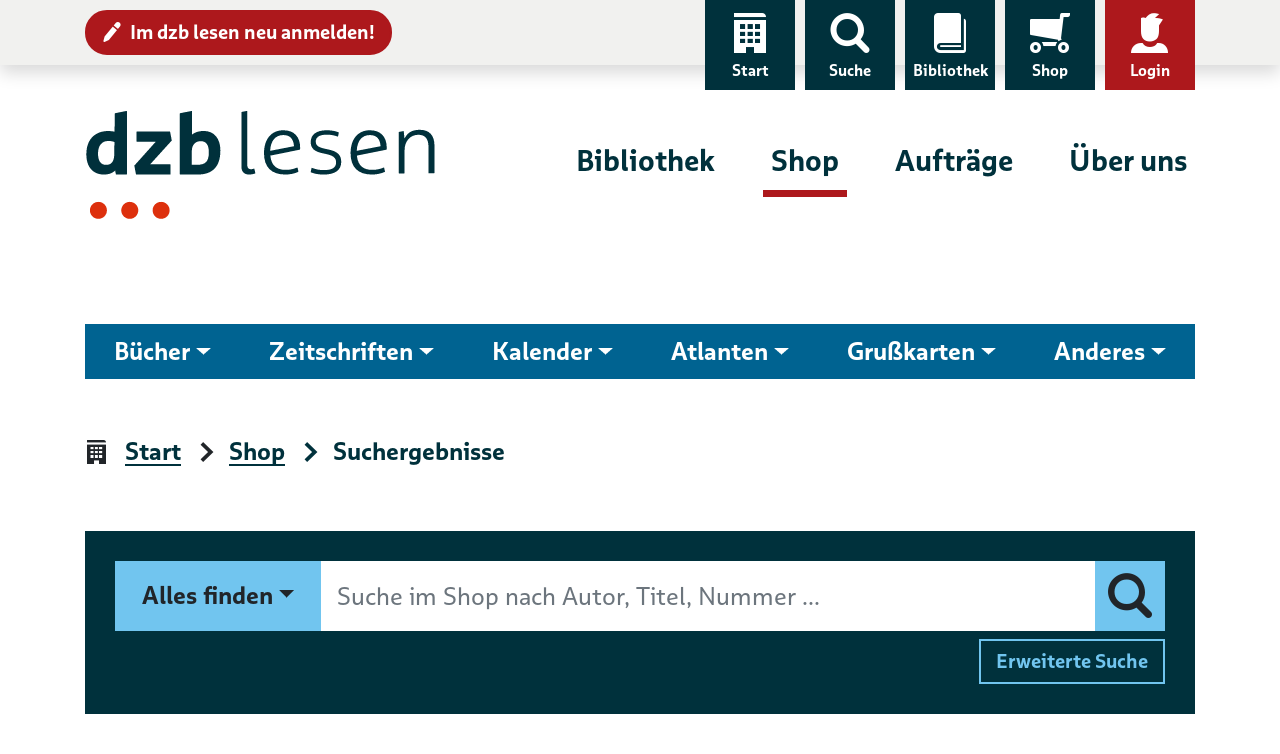

--- FILE ---
content_type: text/html; charset=UTF-8
request_url: https://www.dzblesen.de/shop/search/results/author/Isaac+Asimov/page/1
body_size: 16823
content:
<!DOCTYPE html>
<html lang="de">
<head>
	<title>Suchergebnisse – Shop – dzb lesen</title>
    <base href="https://www.dzblesen.de">
    <meta charset="utf-8">
	<meta name="viewport" content="width=device-width, initial-scale=1">

    <link rel="icon" href="/favicon.ico" sizes="32x32">
    <link rel="icon" href="https://cdn.dzblesen.de/templates/dzblesen/favicons/favicon.svg" type="image/svg+xml">
    <link rel="apple-touch-icon" href="https://cdn.dzblesen.de/templates/dzblesen/favicons/apple-touch-icon.png">
    <link rel="manifest" href="https://cdn.dzblesen.de/templates/dzblesen/favicons/site.webmanifest">

    <!--[if lt IE 9]>
	<script src="https://oss.maxcdn.com/html5shiv/3.7.2/html5shiv.min.js"></script>
	<script src="https://oss.maxcdn.com/respond/1.4.2/respond.min.js"></script>
    <![endif]-->

    <script src="https://cdn.dzblesen.de/jquery/3.7.1/jquery-3.7.1.min.js"></script>
    <script src="/templates/global/js/function.js?v=1ff1de774005f8da"></script>

    <link href="https://cdn.dzblesen.de/templates/dzblesen/css/style.min.css?v=1ff1de774005f8da" rel="stylesheet">
    <script src="https://cdn.dzblesen.de/templates/dzblesen/js/script.js"></script>
    <script src="https://cdn.dzblesen.de/bootstrap/4.3.1/js/bootstrap.bundle.min.js"></script>

    <script src="https://cdn.dzblesen.de/templates/dzblesen/js/fontawesome.min.js" crossorigin="anonymous"></script>

    <link href="https://cdn.dzblesen.de/slick/1.9.0/slick.css" rel="stylesheet">
</head>
<body id="top">
<header>
	<div id="skiplinks">
		<a href="#main-navigation" class="sr-only sr-only-focusable">Zur Navigation</a>
		<a href="#content" class="sr-only sr-only-focusable">Zum Inhalt</a>
	</div>
    <div id="top-navigation" class="container-fluid shadow">
        <div class="container">
            <nav class="navbar navbar-expand-lg" aria-label="Service-Navigation">
                <div class="collapse navbar-collapse" id="top-navigation-collapse">
                    <a href="/anmeldung" class="btn btn-sm btn-danger" style="margin-top:10px;"><i class="icon-edit pl-7" aria-hidden="true"></i>Im dzb lesen neu anmelden!</a>
                    <ul class="navbar-nav">
                        <li class="nav-item d-none d-lg-block">
                            <a class="nav-link" href="/"><i class="icon-home" aria-hidden="true"></i>Start</a>
                        </li>
                        <li class="nav-item">
                            <a class="nav-link" href="#global-search" data-toggle="modal" data-target="#global-search"><i class="icon-search" aria-hidden="true"></i>Suche</a>
                        </li>
                        <li class="nav-item">
                            <a class="nav-link" href="/bibliothek"><i class="icon-library" aria-hidden="true"></i>Bibliothek</a>
                        </li>
                        <li class="nav-item">
                            <a class="nav-link" href="/shop"><i class="icon-cart-left" aria-hidden="true"></i>Shop</a>
                        </li>
                        <li class="nav-item dropdown" style="display:none;">
                            <a class="nav-link dropdown-toggle loggedin" href="#" data-toggle="dropdown" role="button" aria-haspopup="true" aria-expanded="false"><i class="icon-account-loggedin" aria-hidden="true"></i>Konto</a>
                            <div class="dropdown-menu dropdown-menu-right">
                                <a class="dropdown-item" href="/mein-konto/ausleihen">Ausleihen</a>
                                <a class="dropdown-item" href="/mein-konto/einkaeufe">Einkäufe</a>
                                <a class="dropdown-item" href="/mein-konto/abonnements">Abonnements</a>
                                <a class="dropdown-item" href="/mein-konto/einstellungen">Einstellungen</a>
                                <a class="dropdown-item" href="/mein-konto/logout">Logout</a>
                            </div>
                        </li>
                        <li class="nav-item">
                            <a class="nav-link notloggedin" href="/mein-konto/login"><i class="icon-account" aria-hidden="true"></i>Login</a>
                        </li>
                    </ul>
                </div>
            </nav>
        </div>
    </div>

    <div id="main-navigation" class="container" tabindex="-1">
        <nav class="navbar navbar-expand-lg" aria-label="Hauptnavigation">
            <a class="navbar-brand" href="/"><img loading="lazy" src="https://cdn.dzblesen.de/templates/dzblesen/logos/dzblesen-crop.svg" alt="Logo dzb lesen - Zur Startseite" fetchpriority="high" width="350" height="109"></a>
            <div class="collapse navbar-collapse" id="main-navigation-collapse">
                <ul class="navbar-nav">
                    <li class="nav-item">
                        <a class="nav-link" href="/bibliothek">Bibliothek</a>
                    </li>
                    <li class="nav-item active">
                        <a class="nav-link" href="/shop">Shop</a>
                    </li>
                    <li class="nav-item">
                        <a class="nav-link" href="/auftraege">Aufträge</a>
                    </li>
                    <li class="nav-item">
                        <a class="nav-link" href="/ueber-uns">Über uns</a>
                    </li>
                </ul>
            </div>
        </nav>
    </div>

    <div class="navigation-toggler container-fluid">
        <div class="container">
            <button class="navbar-toggler" type="button" data-toggle="modal" data-target="#mobile-navigation" aria-label="Menü einblenden">
                <span></span>
                <span></span>
                <span></span>
                Menü            </button>
		</div>
    </div>


    <script>
        $(document).ready(function() {
            $('#global-search').on('shown.bs.modal', function() {
                $('#global-search-query').focus();
            });
            $('#mobile-navigation').on('shown.bs.modal', function() {
                $('#mobile-navigation .navbar-toggler').focus();
            }).on('hidden.bs.modal', function() {
				$('header .navbar-toggler').focus();
            });
        });

        // auto-hide global search overlay on small screens
        window.addEventListener('resize', function() {
            if (window.innerWidth < 992) {
                if (document.body.contains(document.getElementById('global-search'))
					&& document.getElementById('global-search').classList.contains('show')) {
                    $('#global-search').modal('hide');
                }
            }
        });
    </script>
</header>

<main id="content" class="flex-fill" tabindex="-1">
    <div id="portal-navigation" class="container">
    <nav aria-label="Hauptkategorien">
        <ul class="nav nav-pills">
<li class="nav-item dropdown">
<a class="dropdown-toggle" data-toggle="dropdown" href="#" aria-haspopup="true" aria-expanded="false">Bücher</a>
<ul class="dropdown-menu">
<li class="dropdown-item"><a href="/shop/buecher">Alle Bücher</a></li>
<li class="dropdown-item"><a href="/shop/buecher/braillebuecher">Braillebücher</a></li>
<li class="dropdown-item"><a href="/shop/buecher/grossdruckbuecher">Großdruckbücher</a></li>
<li class="dropdown-item"><a href="/shop/buecher/reliefbuecher">Reliefbücher</a></li>
<li class="dropdown-item"><a href="/shop/buecher/kinderbuecher">Kinderbücher</a></li>
<li class="dropdown-item"><a href="/shop/buecher/reihe-anderes-sehen">Reihe Anderes Sehen e. V.</a></li>
</ul>
</li>
<li class="nav-item dropdown">
<a class="dropdown-toggle" data-toggle="dropdown" href="#" aria-haspopup="true" aria-expanded="false">Zeitschriften</a>
<ul class="dropdown-menu">
<li class="dropdown-item"><a href="/shop/abonnements?tag=daisy">DAISY</a></li>
<li class="dropdown-item"><a href="/shop/abonnements?tag=braille-short">Kurzschrift</a></li>
<li class="dropdown-item"><a href="/shop/abonnements?tag=braille-full">Vollschrift</a></li>
<li class="dropdown-item"><a href="/shop/abonnements?tag=download">Download</a></li>
<li class="dropdown-item"><a href="/shop/abonnements?tag=radio-tv">Radio-TV Telefonansage</a></li>
</ul>
</li>
<li class="nav-item dropdown">
<a class="dropdown-toggle" data-toggle="dropdown" href="#" aria-haspopup="true" aria-expanded="false">Kalender</a>
<ul class="dropdown-menu">
<li class="dropdown-item"><a href="/shop/kalender">Alle Kalender</a></li>
<li class="dropdown-item"><a href="/shop/kalender/reliefkalender">Reliefkalender</a></li>
<li class="dropdown-item"><a href="/shop/kalender/braille-kalender">Braille-Kalender</a></li>
<li class="dropdown-item"><a href="/shop/kalender/grossdruck-kalender">Großdruck-Kalender</a></li>
</ul>
</li>
<li class="nav-item dropdown">
<a class="dropdown-toggle" data-toggle="dropdown" href="#" aria-haspopup="true" aria-expanded="false">Atlanten</a>
<ul class="dropdown-menu">
<li class="dropdown-item"><a href="/shop/atlanten">Alle Atlanten</a></li>
<li class="dropdown-item"><a href="/shop/atlanten/welt-atlas">Welt-Atlas</a></li>
<li class="dropdown-item"><a href="/shop/atlanten/europa-atlas">Europa-Atlas</a></li>
<li class="dropdown-item"><a href="/shop/atlanten/deutschland-atlas">Deutschland-Atlas</a></li>
<li class="dropdown-item"><a href="/shop/atlanten/autobahnen">Autobahnen</a></li>
</ul>
</li>
<li class="nav-item dropdown">
<a class="dropdown-toggle" data-toggle="dropdown" href="#" aria-haspopup="true" aria-expanded="false">Grußkarten</a>
<ul class="dropdown-menu">
<li class="dropdown-item"><a href="/shop/grusskarten">Alle Grußkarten</a></li>
<li class="dropdown-item"><a href="/shop/grusskarten/geburtstag">Geburtstag</a></li>
<li class="dropdown-item"><a href="/shop/grusskarten/feiertag">Feiertage</a></li>
<li class="dropdown-item"><a href="/shop/grusskarten/verschiedene-anlaesse">Verschiedene Anlässe</a></li>
</ul>
</li>
<li class="nav-item dropdown">
<a class="dropdown-toggle" data-toggle="dropdown" href="#" aria-haspopup="true" aria-expanded="false">Anderes</a>
<ul class="dropdown-menu">
<li class="dropdown-item"><a href="/shop/anderes/fanartikel">Fanartikel</a></li>
<li class="dropdown-item"><a href="/shop/anderes/gutscheine">Gutscheine</a></li>
<li class="dropdown-item"><a href="#" data-toggle="modal" data-target="#scores">Noten</a></li>
<li class="dropdown-item"><a href="/shop/anderes/schwarzdruckbuecher">Schwarzdruckbücher</a></li>
<li class="dropdown-item"><a href="/shop/anderes/spiele">Spiele</a></li>
<li class="dropdown-item"><a href="/shop/anderes/zubehoer">Zubehör</a></li>
</ul>
</li>
        </ul>
    </nav>
</div>

<div class="modal fade" id="scores" tabindex="-1" role="dialog" aria-modal="true" aria-labelledby="scores-label">
    <div class="modal-dialog" role="document">
        <div class="modal-content">
            <div class="modal-header">
                <h3 id="scores-label" class="sr-only">Noten</h3>
                <button type="button" class="btn btn-danger" data-dismiss="modal"><i class="icon-cross" aria-hidden="true"></i>schließen</button>
            </div>
            <div class="modal-body p-8">
                <p><strong>Notentitel für den Verkauf sind noch nicht über den Online-Shop verfügbar.</strong> In unserer Musikbibliothek können jedoch Braillenoten und Musikalien recherchiert und kostenfrei ausgeliehen werden. Sind Titel auch kaufbar, werden hier Preise angezeigt und es gibt die Bestelloption per E-Mail.</p>                <a href="/bibliothek/musikalien" class="btn btn-primary mt-4">Weiter zur Musikbibliothek<i class="icon-arrow-right icon-right" aria-hidden="true"></i></a>
            </div>
        </div>
    </div>
</div>
<div class="container">
    <nav aria-label="Seitenpfad">
        <ol class="breadcrumb">
<li class="breadcrumb-item"><i class="icon-home" aria-hidden="true"></i><a href="/" class="breadcrumb-link">Start</a></li>
<li class="breadcrumb-item"><i class="icon-arrow-right" aria-hidden="true"></i><a href="/shop" class="breadcrumb-link">Shop</a></li>
<li class="breadcrumb-item active" aria-current="page"><i class="icon-arrow-right" aria-hidden="true"></i>Suchergebnisse</li>
</ol>
    </nav>
</div>
<div class="container">
    
    <section class="search-bar">
    <h2 class="sr-only">Suchformular</h2>
    <form autocomplete="off" enctype="application/x-www-form-urlencoded" action="/shop/search" method="post" class="with-clear-buttons">
        <fieldset class="simple-search bg-dark m-0 p-0">
            <div class="input-group">
                <div class="input-group-prepend">
                    <button class="btn btn-secondary dropdown-toggle" type="button" data-toggle="collapse" data-target="#collapse-filter" aria-expanded="false" aria-controls="collapse-filter" title="Filter">Alles finden</button>
                    <div id="collapse-filter" class="dropdown-menu collapse bg-white m-0 p-0" aria-label="Produkttypen" style="min-width:auto;">
                        <div class="custom-control custom-checkbox mx-4 my-2">
                            <input type="checkbox" id="mediatype_group_braille_books" name="mediatype_group[]" class="custom-control-input" value="braille_books" />
                            <label class="custom-control-label text-dark" for="mediatype_group_braille_books">Braillebücher</label>
                        </div>
                        <div class="custom-control custom-checkbox mx-4 my-2">
                            <input type="checkbox" id="mediatype_group_large_print_books" name="mediatype_group[]" class="custom-control-input" value="large_print_books" />
                            <label class="custom-control-label text-dark" for="mediatype_group_large_print_books">Großdruckbücher</label>
                        </div>
                        <div class="custom-control custom-checkbox mx-4 my-2">
                            <input type="checkbox"  id="mediatype_group_atlases" name="mediatype_group[]" class="custom-control-input" value="atlases" />
                            <label class="custom-control-label text-dark" for="mediatype_group_atlases">Atlanten</label>
                        </div>
                        <div class="custom-control custom-checkbox mx-4 my-2">
                            <input type="checkbox" id="mediatype_group_greeting_cards" name="mediatype_group[]" class="custom-control-input" value="greeting_cards" />
                            <label class="custom-control-label text-dark" for="mediatype_group_greeting_cards">Grußkarten</label>
                        </div>
                        <div class="custom-control custom-checkbox mx-4 my-2">
                            <input type="checkbox" id="mediatype_group_calendars" name="mediatype_group[]" class="custom-control-input" value="calendars" />
                            <label class="custom-control-label text-dark" for="mediatype_group_calendars">Kalender</label>
                        </div>
                    </div>
                </div>
                <label for="q" class="sr-only">Suche im Shop nach Autor, Titel, Nummer ...</label>
                <input type="text" id="q" name="q" class="form-control" placeholder="Suche im Shop nach Autor, Titel, Nummer ..." value="" />
                <div class="input-group-append">
                    <button type="submit" class="btn btn-secondary"><i class="icon-search" aria-hidden="true"></i><span class="sr-only">Finden</span></button>
                </div>
            </div>
        </fieldset>
        <div class="form-group text-right mb-0">
            <a href="#extended-search" class="btn btn-outline-secondary btn-sm rounded-0 mt-2" role="button" data-toggle="collapse" aria-controls="extended-search">Erweiterte Suche</a>
        </div>
        <fieldset id="extended-search" class="bg-dark m-0 p-0 collapse">
            <div class="form-group">
                <label for="author">Autor</label>
                <input type="text" class="form-control" id="author" name="author[]" value="Isaac Asimov" />
            </div>
            <div class="form-group">
                <label for="title">Titel</label>
                <input type="text" class="form-control" id="title" name="title[]" value="" />
            </div>
            <fieldset class="bg-dark p-0 mb-0">
                <legend class="form-group m-0"><label>Editionsform</label></legend>
                <div class="form-group">
                        <div class="custom-control custom-checkbox custom-control-inline">
                        <input type="checkbox" class="custom-control-input" id="editionform_Braille" name="editionform[]" value="Braille" />
                        <label class="custom-control-label" for="editionform_Braille">Braille</label>
                    </div>
                        <div class="custom-control custom-checkbox custom-control-inline">
                        <input type="checkbox" class="custom-control-input" id="editionform_Großdruck" name="editionform[]" value="Großdruck" />
                        <label class="custom-control-label" for="editionform_Großdruck">Großdruck</label>
                    </div>
                        <div class="custom-control custom-checkbox custom-control-inline">
                        <input type="checkbox" class="custom-control-input" id="editionform_Hörmedium" name="editionform[]" value="Hörmedium" />
                        <label class="custom-control-label" for="editionform_Hörmedium">Hörmedium</label>
                    </div>
                        <div class="custom-control custom-checkbox custom-control-inline">
                        <input type="checkbox" class="custom-control-input" id="editionform_Noten" name="editionform[]" value="Noten" />
                        <label class="custom-control-label" for="editionform_Noten">Noten</label>
                    </div>
                        <div class="custom-control custom-checkbox custom-control-inline">
                        <input type="checkbox" class="custom-control-input" id="editionform_Relief" name="editionform[]" value="Relief" />
                        <label class="custom-control-label" for="editionform_Relief">Relief</label>
                    </div>
                    </div>
            </fieldset>
            <fieldset class="bg-dark p-0 mb-4">
                <legend class="form-group m-0"><label>Genre</label></legend>
                <div class="form-group mb-0">
                    <ul class="m-0 p-0">
                        <li class="custom-control custom-checkbox">
                        <input type="checkbox"
                               id="notation_A"
                               name="notation[]"
                               class="custom-control-input"
                               value="A"
                                                       >
                        <label class="custom-control-label" for="notation_A">
                            Belletristik                        </label>
                            <button type="button" class="btn btn-sm btn-secondary plus-minus ml-1" data-toggle="collapse" data-target="#collapse-notation-A" aria-expanded="false" aria-controls="collapse-notation-A"><i class="icon-plus icon-center" aria-hidden="true" style="padding-left:1.5rem;"></i><i class="icon-cross icon-center" aria-hidden="true" style="padding-left:1.5rem;"></i><span class="sr-only">Auswahlliste ausklappen</span></button>
    <ul class="pl-0 collapse" id="collapse-notation-A">
                    <li class="custom-control custom-checkbox">
                        <input type="checkbox"
                               id="notation_A-1"
                               name="notation[]"
                               class="custom-control-input"
                               value="A 1"
                                                       >
                        <label class="custom-control-label" for="notation_A-1">
                            Abenteuerliteratur, Spannungsromane                        </label>
                        <li class="custom-control custom-checkbox">
                        <input type="checkbox"
                               id="notation_A-2"
                               name="notation[]"
                               class="custom-control-input"
                               value="A 2"
                                                       >
                        <label class="custom-control-label" for="notation_A-2">
                            Aphorismen, Zitate, Sprichwörter, Witze                        </label>
                        <li class="custom-control custom-checkbox">
                        <input type="checkbox"
                               id="notation_A-3"
                               name="notation[]"
                               class="custom-control-input"
                               value="A 3"
                                                       >
                        <label class="custom-control-label" for="notation_A-3">
                            Autorenlesungen                        </label>
                        <li class="custom-control custom-checkbox">
                        <input type="checkbox"
                               id="notation_A-4"
                               name="notation[]"
                               class="custom-control-input"
                               value="A 4"
                                                       >
                        <label class="custom-control-label" for="notation_A-4">
                            Behinderung, Krankheit im Roman                        </label>
                        <li class="custom-control custom-checkbox">
                        <input type="checkbox"
                               id="notation_A-5"
                               name="notation[]"
                               class="custom-control-input"
                               value="A 5"
                                                       >
                        <label class="custom-control-label" for="notation_A-5">
                            Biografien, Erinnerungen                        </label>
                        <li class="custom-control custom-checkbox">
                        <input type="checkbox"
                               id="notation_A-6"
                               name="notation[]"
                               class="custom-control-input"
                               value="A 6"
                                                       >
                        <label class="custom-control-label" for="notation_A-6">
                            Dramatik (auch Epen)                        </label>
                        <li class="custom-control custom-checkbox">
                        <input type="checkbox"
                               id="notation_A-7"
                               name="notation[]"
                               class="custom-control-input"
                               value="A 7"
                                                       >
                        <label class="custom-control-label" for="notation_A-7">
                            Erotische Literatur                        </label>
                        <li class="custom-control custom-checkbox">
                        <input type="checkbox"
                               id="notation_A-8"
                               name="notation[]"
                               class="custom-control-input"
                               value="A 8"
                                                       >
                        <label class="custom-control-label" for="notation_A-8">
                            Erzählungen, Novellen, Kurzgeschichten                        </label>
                        <li class="custom-control custom-checkbox">
                        <input type="checkbox"
                               id="notation_A-9"
                               name="notation[]"
                               class="custom-control-input"
                               value="A 9"
                                                       >
                        <label class="custom-control-label" for="notation_A-9">
                            Fantasy, Horror                        </label>
                        <li class="custom-control custom-checkbox">
                        <input type="checkbox"
                               id="notation_A-A"
                               name="notation[]"
                               class="custom-control-input"
                               value="A A"
                                                       >
                        <label class="custom-control-label" for="notation_A-A">
                            Fremdsprachige Literatur                        </label>
                        <li class="custom-control custom-checkbox">
                        <input type="checkbox"
                               id="notation_A-B"
                               name="notation[]"
                               class="custom-control-input"
                               value="A B"
                                                       >
                        <label class="custom-control-label" for="notation_A-B">
                            Gegenwartsliteratur (ab 1945)                        </label>
                        <li class="custom-control custom-checkbox">
                        <input type="checkbox"
                               id="notation_A-C"
                               name="notation[]"
                               class="custom-control-input"
                               value="A C"
                                                       >
                        <label class="custom-control-label" for="notation_A-C">
                            Gesellschaft, Politik, Wirtschaft, Soziales                        </label>
                        <li class="custom-control custom-checkbox">
                        <input type="checkbox"
                               id="notation_A-D"
                               name="notation[]"
                               class="custom-control-input"
                               value="A D"
                                                       >
                        <label class="custom-control-label" for="notation_A-D">
                            Historische Romane                        </label>
                        <li class="custom-control custom-checkbox">
                        <input type="checkbox"
                               id="notation_A-E"
                               name="notation[]"
                               class="custom-control-input"
                               value="A E"
                                                       >
                        <label class="custom-control-label" for="notation_A-E">
                            Hörspiele, Tondokumente                        </label>
                        <li class="custom-control custom-checkbox">
                        <input type="checkbox"
                               id="notation_A-F"
                               name="notation[]"
                               class="custom-control-input"
                               value="A F"
                                                       >
                        <label class="custom-control-label" for="notation_A-F">
                            Humor, Satire, Anekdoten                        </label>
                        <li class="custom-control custom-checkbox">
                        <input type="checkbox"
                               id="notation_A-G"
                               name="notation[]"
                               class="custom-control-input"
                               value="A G"
                                                       >
                        <label class="custom-control-label" for="notation_A-G">
                            Klassiker der Weltliteratur                        </label>
                        <li class="custom-control custom-checkbox">
                        <input type="checkbox"
                               id="notation_A-H"
                               name="notation[]"
                               class="custom-control-input"
                               value="A H"
                                                       >
                        <label class="custom-control-label" for="notation_A-H">
                            Kriegs- und Widerstandsromane                        </label>
                        <li class="custom-control custom-checkbox">
                        <input type="checkbox"
                               id="notation_A-I"
                               name="notation[]"
                               class="custom-control-input"
                               value="A I"
                                                       >
                        <label class="custom-control-label" for="notation_A-I">
                            Kriminal- und Agentenromane, Thriller                        </label>
                        <li class="custom-control custom-checkbox">
                        <input type="checkbox"
                               id="notation_A-J"
                               name="notation[]"
                               class="custom-control-input"
                               value="A J"
                                                       >
                        <label class="custom-control-label" for="notation_A-J">
                            Lyrik                        </label>
                        <li class="custom-control custom-checkbox">
                        <input type="checkbox"
                               id="notation_A-K"
                               name="notation[]"
                               class="custom-control-input"
                               value="A K"
                                                       >
                        <label class="custom-control-label" for="notation_A-K">
                            Märchen, Fabeln, Sagen                        </label>
                        <li class="custom-control custom-checkbox">
                        <input type="checkbox"
                               id="notation_A-L"
                               name="notation[]"
                               class="custom-control-input"
                               value="A L"
                                                       >
                        <label class="custom-control-label" for="notation_A-L">
                            Mundartliteratur                        </label>
                        <li class="custom-control custom-checkbox">
                        <input type="checkbox"
                               id="notation_A-M"
                               name="notation[]"
                               class="custom-control-input"
                               value="A M"
                                                       >
                        <label class="custom-control-label" for="notation_A-M">
                            Philosophische Romane                         </label>
                        <li class="custom-control custom-checkbox">
                        <input type="checkbox"
                               id="notation_A-N"
                               name="notation[]"
                               class="custom-control-input"
                               value="A N"
                                                       >
                        <label class="custom-control-label" for="notation_A-N">
                            Reiseerlebnisse, Land und Leute                        </label>
                        <li class="custom-control custom-checkbox">
                        <input type="checkbox"
                               id="notation_A-O"
                               name="notation[]"
                               class="custom-control-input"
                               value="A O"
                                                       >
                        <label class="custom-control-label" for="notation_A-O">
                            Religiöse Romane                        </label>
                        <li class="custom-control custom-checkbox">
                        <input type="checkbox"
                               id="notation_A-P"
                               name="notation[]"
                               class="custom-control-input"
                               value="A P"
                                                       >
                        <label class="custom-control-label" for="notation_A-P">
                            Reportagen, Feuilletons, Essays                         </label>
                        <li class="custom-control custom-checkbox">
                        <input type="checkbox"
                               id="notation_A-Q"
                               name="notation[]"
                               class="custom-control-input"
                               value="A Q"
                                                       >
                        <label class="custom-control-label" for="notation_A-Q">
                            Sammlungen (Anthologien)                        </label>
                        <li class="custom-control custom-checkbox">
                        <input type="checkbox"
                               id="notation_A-R"
                               name="notation[]"
                               class="custom-control-input"
                               value="A R"
                                                       >
                        <label class="custom-control-label" for="notation_A-R">
                            Science-Fiction, utopische Literatur                        </label>
                        <li class="custom-control custom-checkbox">
                        <input type="checkbox"
                               id="notation_A-S"
                               name="notation[]"
                               class="custom-control-input"
                               value="A S"
                                                       >
                        <label class="custom-control-label" for="notation_A-S">
                            Tier- und Naturgeschichten                        </label>
                        <li class="custom-control custom-checkbox">
                        <input type="checkbox"
                               id="notation_A-T"
                               name="notation[]"
                               class="custom-control-input"
                               value="A T"
                                                       >
                        <label class="custom-control-label" for="notation_A-T">
                            Unterhaltungsromane                         </label>
                        <li class="custom-control custom-checkbox">
                        <input type="checkbox"
                               id="notation_A-U"
                               name="notation[]"
                               class="custom-control-input"
                               value="A U"
                                                       >
                        <label class="custom-control-label" for="notation_A-U">
                            Weihnachtsliteratur                        </label>
                        <li class="custom-control custom-checkbox">
                        <input type="checkbox"
                               id="notation_A-Z"
                               name="notation[]"
                               class="custom-control-input"
                               value="A Z"
                                                       >
                        <label class="custom-control-label" for="notation_A-Z">
                            Werke in leichter/einfacher Sprache (Belletristik)                        </label>
    </li>
</ul>
</li>
                    <li class="custom-control custom-checkbox">
                        <input type="checkbox"
                               id="notation_B"
                               name="notation[]"
                               class="custom-control-input"
                               value="B"
                                                       >
                        <label class="custom-control-label" for="notation_B">
                            Kinder- und Jugendliteratur                        </label>
                            <button type="button" class="btn btn-sm btn-secondary plus-minus ml-1" data-toggle="collapse" data-target="#collapse-notation-B" aria-expanded="false" aria-controls="collapse-notation-B"><i class="icon-plus icon-center" aria-hidden="true" style="padding-left:1.5rem;"></i><i class="icon-cross icon-center" aria-hidden="true" style="padding-left:1.5rem;"></i><span class="sr-only">Auswahlliste ausklappen</span></button>
    <ul class="pl-0 collapse" id="collapse-notation-B">
                    <li class="custom-control custom-checkbox">
                        <input type="checkbox"
                               id="notation_B-A"
                               name="notation[]"
                               class="custom-control-input"
                               value="B A"
                                                       >
                        <label class="custom-control-label" for="notation_B-A">
                            Literatur für Leser bis 6 Jahre                        </label>
                        <li class="custom-control custom-checkbox">
                        <input type="checkbox"
                               id="notation_B-B"
                               name="notation[]"
                               class="custom-control-input"
                               value="B B"
                                                       >
                        <label class="custom-control-label" for="notation_B-B">
                            Literatur für Leser ab 7 Jahre                        </label>
                        <li class="custom-control custom-checkbox">
                        <input type="checkbox"
                               id="notation_B-C"
                               name="notation[]"
                               class="custom-control-input"
                               value="B C"
                                                       >
                        <label class="custom-control-label" for="notation_B-C">
                            Literatur für Leser ab 9 Jahre                        </label>
                        <li class="custom-control custom-checkbox">
                        <input type="checkbox"
                               id="notation_B-D"
                               name="notation[]"
                               class="custom-control-input"
                               value="B D"
                                                       >
                        <label class="custom-control-label" for="notation_B-D">
                            Literatur für Leser ab 12 Jahre                        </label>
                        <li class="custom-control custom-checkbox">
                        <input type="checkbox"
                               id="notation_B-E"
                               name="notation[]"
                               class="custom-control-input"
                               value="B E"
                                                       >
                        <label class="custom-control-label" for="notation_B-E">
                            Literatur für Leser ab 15 Jahre                        </label>
                        <li class="custom-control custom-checkbox">
                        <input type="checkbox"
                               id="notation_B-Z"
                               name="notation[]"
                               class="custom-control-input"
                               value="B Z"
                                                       >
                        <label class="custom-control-label" for="notation_B-Z">
                            Werke in leichter/einfacher Sprache (Kinder- und Jugendliteratur)                        </label>
    </li>
</ul>
</li>
                    <li class="custom-control custom-checkbox">
                        <input type="checkbox"
                               id="notation_C"
                               name="notation[]"
                               class="custom-control-input"
                               value="C"
                                                       >
                        <label class="custom-control-label" for="notation_C">
                            Sachliteratur                         </label>
                            <button type="button" class="btn btn-sm btn-secondary plus-minus ml-1" data-toggle="collapse" data-target="#collapse-notation-C" aria-expanded="false" aria-controls="collapse-notation-C"><i class="icon-plus icon-center" aria-hidden="true" style="padding-left:1.5rem;"></i><i class="icon-cross icon-center" aria-hidden="true" style="padding-left:1.5rem;"></i><span class="sr-only">Auswahlliste ausklappen</span></button>
    <ul class="pl-0 collapse" id="collapse-notation-C">
                    <li class="custom-control custom-checkbox">
                        <input type="checkbox"
                               id="notation_C-A"
                               name="notation[]"
                               class="custom-control-input"
                               value="C A"
                                                       >
                        <label class="custom-control-label" for="notation_C-A">
                            Allgemeines, Nachschlagewerke                         </label>
                        <li class="custom-control custom-checkbox">
                        <input type="checkbox"
                               id="notation_C-B"
                               name="notation[]"
                               class="custom-control-input"
                               value="C B"
                                                       >
                        <label class="custom-control-label" for="notation_C-B">
                            Bildung, Erziehung                         </label>
                        <li class="custom-control custom-checkbox">
                        <input type="checkbox"
                               id="notation_C-C"
                               name="notation[]"
                               class="custom-control-input"
                               value="C C"
                                                       >
                        <label class="custom-control-label" for="notation_C-C">
                            Biografien, Autobiografien                        </label>
                        <li class="custom-control custom-checkbox">
                        <input type="checkbox"
                               id="notation_C-D"
                               name="notation[]"
                               class="custom-control-input"
                               value="C D"
                                                       >
                        <label class="custom-control-label" for="notation_C-D">
                            Blindheit/Sehbehinderung/andere Behinderungen                        </label>
                        <li class="custom-control custom-checkbox">
                        <input type="checkbox"
                               id="notation_C-E"
                               name="notation[]"
                               class="custom-control-input"
                               value="C E"
                                                       >
                        <label class="custom-control-label" for="notation_C-E">
                            Computer, PC-Technik, Informatik                        </label>
                        <li class="custom-control custom-checkbox">
                        <input type="checkbox"
                               id="notation_C-F"
                               name="notation[]"
                               class="custom-control-input"
                               value="C F"
                                                       >
                        <label class="custom-control-label" for="notation_C-F">
                            Geografie, Völkerkunde, Reiseführer                        </label>
                        <li class="custom-control custom-checkbox">
                        <input type="checkbox"
                               id="notation_C-G"
                               name="notation[]"
                               class="custom-control-input"
                               value="C G"
                                                       >
                        <label class="custom-control-label" for="notation_C-G">
                            Geschichte, Zeitgeschichte, Politik                        </label>
                        <li class="custom-control custom-checkbox">
                        <input type="checkbox"
                               id="notation_C-H"
                               name="notation[]"
                               class="custom-control-input"
                               value="C H"
                                                       >
                        <label class="custom-control-label" for="notation_C-H">
                            Hobby, Freizeit                         </label>
                        <li class="custom-control custom-checkbox">
                        <input type="checkbox"
                               id="notation_C-I"
                               name="notation[]"
                               class="custom-control-input"
                               value="C I"
                                                       >
                        <label class="custom-control-label" for="notation_C-I">
                            Kochen, Ernährung, Haushalt                        </label>
                        <li class="custom-control custom-checkbox">
                        <input type="checkbox"
                               id="notation_C-J"
                               name="notation[]"
                               class="custom-control-input"
                               value="C J"
                                                       >
                        <label class="custom-control-label" for="notation_C-J">
                            Kunst, Kultur                        </label>
                        <li class="custom-control custom-checkbox">
                        <input type="checkbox"
                               id="notation_C-K"
                               name="notation[]"
                               class="custom-control-input"
                               value="C K"
                                                       >
                        <label class="custom-control-label" for="notation_C-K">
                            Literaturwissenschaft                         </label>
                        <li class="custom-control custom-checkbox">
                        <input type="checkbox"
                               id="notation_C-L"
                               name="notation[]"
                               class="custom-control-input"
                               value="C L"
                                                       >
                        <label class="custom-control-label" for="notation_C-L">
                            Mathematik, Naturwissenschaften                        </label>
                        <li class="custom-control custom-checkbox">
                        <input type="checkbox"
                               id="notation_C-M"
                               name="notation[]"
                               class="custom-control-input"
                               value="C M"
                                                       >
                        <label class="custom-control-label" for="notation_C-M">
                            Medizin, Gesundheit                        </label>
                        <li class="custom-control custom-checkbox">
                        <input type="checkbox"
                               id="notation_C-N"
                               name="notation[]"
                               class="custom-control-input"
                               value="C N"
                                                       >
                        <label class="custom-control-label" for="notation_C-N">
                            Musik                        </label>
                        <li class="custom-control custom-checkbox">
                        <input type="checkbox"
                               id="notation_C-O"
                               name="notation[]"
                               class="custom-control-input"
                               value="C O"
                                                       >
                        <label class="custom-control-label" for="notation_C-O">
                            Natur, Garten                         </label>
                        <li class="custom-control custom-checkbox">
                        <input type="checkbox"
                               id="notation_C-P"
                               name="notation[]"
                               class="custom-control-input"
                               value="C P"
                                                       >
                        <label class="custom-control-label" for="notation_C-P">
                            Philosophie, Soziologie                        </label>
                        <li class="custom-control custom-checkbox">
                        <input type="checkbox"
                               id="notation_C-Q"
                               name="notation[]"
                               class="custom-control-input"
                               value="C Q"
                                                       >
                        <label class="custom-control-label" for="notation_C-Q">
                            Psychologie, Lebensratgeber, Arbeitswissenschaft                        </label>
                        <li class="custom-control custom-checkbox">
                        <input type="checkbox"
                               id="notation_C-R"
                               name="notation[]"
                               class="custom-control-input"
                               value="C R"
                                                       >
                        <label class="custom-control-label" for="notation_C-R">
                            Religion, Esoterik                         </label>
                        <li class="custom-control custom-checkbox">
                        <input type="checkbox"
                               id="notation_C-S"
                               name="notation[]"
                               class="custom-control-input"
                               value="C S"
                                                       >
                        <label class="custom-control-label" for="notation_C-S">
                            Sport, Spiel                        </label>
                        <li class="custom-control custom-checkbox">
                        <input type="checkbox"
                               id="notation_C-T"
                               name="notation[]"
                               class="custom-control-input"
                               value="C T"
                                                       >
                        <label class="custom-control-label" for="notation_C-T">
                            Sprachwissenschaft, Wörterbücher                        </label>
                        <li class="custom-control custom-checkbox">
                        <input type="checkbox"
                               id="notation_C-U"
                               name="notation[]"
                               class="custom-control-input"
                               value="C U"
                                                       >
                        <label class="custom-control-label" for="notation_C-U">
                            Staat, Recht, Militär                         </label>
                        <li class="custom-control custom-checkbox">
                        <input type="checkbox"
                               id="notation_C-V"
                               name="notation[]"
                               class="custom-control-input"
                               value="C V"
                                                       >
                        <label class="custom-control-label" for="notation_C-V">
                            Technik, Verkehr                          </label>
                        <li class="custom-control custom-checkbox">
                        <input type="checkbox"
                               id="notation_C-W"
                               name="notation[]"
                               class="custom-control-input"
                               value="C W"
                                                       >
                        <label class="custom-control-label" for="notation_C-W">
                            Tiere                        </label>
                        <li class="custom-control custom-checkbox">
                        <input type="checkbox"
                               id="notation_C-X"
                               name="notation[]"
                               class="custom-control-input"
                               value="C X"
                                                       >
                        <label class="custom-control-label" for="notation_C-X">
                            Wirtschaft                         </label>
                        <li class="custom-control custom-checkbox">
                        <input type="checkbox"
                               id="notation_C-Y"
                               name="notation[]"
                               class="custom-control-input"
                               value="C Y"
                                                       >
                        <label class="custom-control-label" for="notation_C-Y">
                            Fremdsprachige Sachliteratur                        </label>
                        <li class="custom-control custom-checkbox">
                        <input type="checkbox"
                               id="notation_C-Z"
                               name="notation[]"
                               class="custom-control-input"
                               value="C Z"
                                                       >
                        <label class="custom-control-label" for="notation_C-Z">
                            Werke in leichter/einfacher Sprache (Sachliteratur)                        </label>
    </li>
</ul>
                        </li>
                    </ul>
                </div>
            </fieldset>

            <fieldset class="bg-dark m-0 p-0">
                <legend class="form-group m-0"><label>Verfügbar seit</label></legend>
                <div class="form-group">
                        <div class="custom-control custom-radio custom-control-inline">
                        <input type="radio" class="custom-control-input" id="release_date_1M" name="release_date[]" value="1M" />
                        <label for="release_date_1M" class="custom-control-label">1 Monat</label>
                    </div>
                        <div class="custom-control custom-radio custom-control-inline">
                        <input type="radio" class="custom-control-input" id="release_date_6M" name="release_date[]" value="6M" />
                        <label for="release_date_6M" class="custom-control-label">6 Monate</label>
                    </div>
                        <div class="custom-control custom-radio custom-control-inline">
                        <input type="radio" class="custom-control-input" id="release_date_12M" name="release_date[]" value="12M" />
                        <label for="release_date_12M" class="custom-control-label">12 Monate</label>
                    </div>
                        <div class="custom-control custom-radio custom-control-inline">
                        <input type="radio" class="custom-control-input" id="release_date_1Y" name="release_date[]" value="1Y" />
                        <label for="release_date_1Y" class="custom-control-label">über 1 Jahr</label>
                    </div>
                    </div>
            </fieldset>
            <fieldset class="bg-dark m-0 p-0">
                <legend class="form-group m-0"><label>Medienauswahl</label></legend>
                <div class="form-group">
<!--                    <div class="custom-control custom-radio custom-control-inline">-->
<!--                        <input type="radio" class="custom-control-input" id="favored_only_all" name="favored_only[]" value="all"--><!-- />-->
<!--                        <label class="custom-control-label" for="favored_only_all">--><!--</label>-->
<!--                    </div>-->
<!--                    <div class="custom-control custom-radio custom-control-inline">-->
<!--                        <input type="radio" class="custom-control-input" id="favored_only_no" name="favored_only[]" value="0"--><!-- />-->
<!--                        <label class="custom-control-label" for="favored_only_no">--><!--</label>-->
<!--                    </div>-->
					<div class="custom-control custom-checkbox custom-control-inline">
						<input type="checkbox" class="custom-control-input" id="availability_freely_available" name="favored_only[]" value="1" />
						<label class="custom-control-label" for="availability_freely_available">nur frei verkäufliche Artikel</label>
					</div>
				</div>
            </fieldset>
            <fieldset class="bg-dark m-0 p-0">
                <legend class="form-group m-0"><label>Verfügbarkeit</label></legend>
                <div class="form-group">
                    <div class="custom-control custom-checkbox custom-control-inline">
                        <input type="checkbox" class="custom-control-input" id="availability_in_stock" name="in_stock[]" value="1" />
                        <label class="custom-control-label" for="availability_in_stock">nur Artikel auf Lager</label>
                    </div>
<!--                    <div class="custom-control custom-checkbox custom-control-inline">-->
<!--                        <input type="checkbox" class="custom-control-input" id="availability_freely_available" name="favored_only[]" value="1"--><!-- />-->
<!--                        <label class="custom-control-label" for="availability_freely_available">--><!--</label>-->
<!--                    </div>-->
                </div>
            </fieldset>
            <fieldset class="bg-dark m-0 p-0">
                <legend class="form-group m-0"><label>Preis</label></legend>
                <div class="form-group">
                        <div class="custom-control custom-radio custom-control-inline">
                        <input type="radio" class="custom-control-input" id="price_<= 20" name="price[]" value="<= 20" />
                        <label for="price_<= 20" class="custom-control-label">bis 20 €</label>
                    </div>
                        <div class="custom-control custom-radio custom-control-inline">
                        <input type="radio" class="custom-control-input" id="price_<= 50" name="price[]" value="<= 50" />
                        <label for="price_<= 50" class="custom-control-label">bis 50 €</label>
                    </div>
                        <div class="custom-control custom-radio custom-control-inline">
                        <input type="radio" class="custom-control-input" id="price_<= 100" name="price[]" value="<= 100" />
                        <label for="price_<= 100" class="custom-control-label">bis 100 €</label>
                    </div>
                        <div class="custom-control custom-radio custom-control-inline">
                        <input type="radio" class="custom-control-input" id="price_> 100" name="price[]" value="> 100" />
                        <label for="price_> 100" class="custom-control-label">über 100 €</label>
                    </div>
                    </div>
            </fieldset>
            <button type="submit" id="search_submit" name="search_submit" class="btn btn-secondary rounded-0">Suche starten</button>
            <button type="reset" id="search_reset" name="search_reset" class="btn btn-outline-secondary rounded-0 border-secondary">Felder leeren</button>
        </fieldset>

    </form>
</section>

<script>
    
    window.addEventListener('resize', function() {
        if (window.innerWidth < 992) {
            $('input#q').attr('placeholder', 'Suchbegriff');
            $('input#q').siblings('label').first().text('Suchbegriff');
        } else {
            $('input#q').attr('placeholder', 'Suche im Shop nach Autor, Titel, Nummer ...');
            $('input#q').siblings('label').first().text('Suche im Shop nach Autor, Titel, Nummer ...');
        }
    });

    if (window.innerWidth < 992) {
        $('input#q').attr('placeholder', 'Suchbegriff');
        $('input#q').siblings('label').first().text('Suchbegriff');
    } else {
        $('input#q').attr('placeholder', 'Suche im Shop nach Autor, Titel, Nummer ...');
        $('input#q').siblings('label').first().text('Suche im Shop nach Autor, Titel, Nummer ...');
    }
</script>


    <div class="row" style="margin-top:30px;">
        <div class="col-lg-4 filter">
            <h2 class="h4">Trefferliste filtern</h2>

            <hr class="m-0">
            <form autocomplete="off" action="/shop/search" method="post">

                    <fieldset id="filter_mediatype_group" class="filter-item">
                    <legend class="filter-header">
                        <button type="button" class="btn btn-link btn-block" data-toggle="collapse" data-target="#collapse-mediatype_group" aria-expanded="false" aria-controls="collapse-filter-mediatype_group">Medienart</button>
                    </legend>
                    <div class="collapse" id="collapse-mediatype_group">

        
                        <ul class="pl-0 mb-8">
                                                            <li class="custom-control custom-checkbox">
                                <input type="checkbox"
                                       id="filter_mediatype_group_books"
                                       name="mediatype_group[]"
                                       class="custom-control-input"
                                       value="books"
                                                                    >
                                <label class="custom-control-label" for="filter_mediatype_group_books">
                                    Bücher (3)                                </label>
                                                                    <li class="custom-control custom-checkbox">
                                <input type="checkbox"
                                       id="filter_mediatype_group_braille_books"
                                       name="mediatype_group[]"
                                       class="custom-control-input"
                                       value="braille_books"
                                                                    >
                                <label class="custom-control-label" for="filter_mediatype_group_braille_books">
                                    Braillebücher (3)                                </label>
                                                </li>
                        </ul>

        
        
                    </div>
                </fieldset>
                    <fieldset id="filter_braille_font" class="filter-item">
                    <legend class="filter-header">
                        <button type="button" class="btn btn-link btn-block" data-toggle="collapse" data-target="#collapse-braille_font" aria-expanded="false" aria-controls="collapse-filter-braille_font">Braille-Schrift</button>
                    </legend>
                    <div class="collapse" id="collapse-braille_font">

        
                        <ul class="pl-0 mb-8">
                                                            <li class="custom-control custom-checkbox">
                                <input type="checkbox"
                                       id="filter_braille_font_einzeilig"
                                       name="braille_font[]"
                                       class="custom-control-input"
                                       value="einzeilig"
                                                                    >
                                <label class="custom-control-label" for="filter_braille_font_einzeilig">
                                    einzeilig (3)                                </label>
                                                                    <li class="custom-control custom-checkbox">
                                <input type="checkbox"
                                       id="filter_braille_font_Kurzschrift"
                                       name="braille_font[]"
                                       class="custom-control-input"
                                       value="Kurzschrift"
                                                                    >
                                <label class="custom-control-label" for="filter_braille_font_Kurzschrift">
                                    Kurzschrift (3)                                </label>
                                                </li>
                        </ul>

        
        
                    </div>
                </fieldset>
                    <fieldset id="filter_upper_lower_case" class="filter-item">
                    <legend class="filter-header">
                        <button type="button" class="btn btn-link btn-block" data-toggle="collapse" data-target="#collapse-upper_lower_case" aria-expanded="false" aria-controls="collapse-filter-upper_lower_case">Großschreibe-Zeichen</button>
                    </legend>
                    <div class="collapse" id="collapse-upper_lower_case">

        
                        <ul class="pl-0 mb-8">
                                                            <li class="custom-control custom-checkbox">
                                <input type="checkbox"
                                       id="filter_upper_lower_case_ohne"
                                       name="upper_lower_case[]"
                                       class="custom-control-input"
                                       value="ohne"
                                                                    >
                                <label class="custom-control-label" for="filter_upper_lower_case_ohne">
                                    ohne (3)                                </label>
                                                </li>
                        </ul>

        
        
                    </div>
                </fieldset>
                    <fieldset id="filter_notation" class="filter-item">
                    <legend class="filter-header">
                        <button type="button" class="btn btn-link btn-block" data-toggle="collapse" data-target="#collapse-notation" aria-expanded="false" aria-controls="collapse-filter-notation">Genre</button>
                    </legend>
                    <div class="collapse" id="collapse-notation">

        
                        <ul class="pl-0 mb-8">
                                                            <li class="custom-control custom-checkbox">
                                <input type="checkbox"
                                       id="filter_notation_A"
                                       name="notation[]"
                                       class="custom-control-input"
                                       value="A"
                                                                    >
                                <label class="custom-control-label" for="filter_notation_A">
                                    Belletristik (3)                                </label>
                                                                        <button type="button" class="btn btn-sm btn-outline-primary plus-minus" data-toggle="collapse" data-target="#filter-collapse-notation-A" aria-expanded="false" aria-controls="filter-collapse-notation-A"><i class="icon-plus icon-center" aria-hidden="true" style="padding-left:1.5rem;"></i><i class="icon-cross icon-center" aria-hidden="true" style="padding-left:1.5rem;"></i><span class="sr-only">Auswahlliste ausklappen</span></button>
                                            <ul id="filter-collapse-notation-A" class="pl-0 collapse">
                            <li class="custom-control custom-checkbox">
                                <input type="checkbox"
                                       id="filter_notation_A-R"
                                       name="notation[]"
                                       class="custom-control-input"
                                       value="A R"
                                                                    >
                                <label class="custom-control-label" for="filter_notation_A-R">
                                    Science-Fiction, utopische Literatur (3)                                </label>
                                            </li>
</ul>
                            </li>
                        </ul>

        
        
                    </div>
                </fieldset>
                    <fieldset id="filter_release_date" class="filter-item">
                    <legend class="filter-header">
                        <button type="button" class="btn btn-link btn-block" data-toggle="collapse" data-target="#collapse-release_date" aria-expanded="false" aria-controls="collapse-filter-release_date">Verfügbar seit</button>
                    </legend>
                    <div class="collapse" id="collapse-release_date">

        
                        <ul class="pl-0 mb-8">
                                            <li class="custom-control custom-radio">
                                    <input type="radio"
                                           id="filter_release_date_1M"
                                           name="release_date[]"
                                           class="custom-control-input"
                                           value="1M"
                                                                            >
                                    <label class="custom-control-label" for="filter_release_date_1M">
                                        1 Monat                                    </label>
                                </li>
                                            <li class="custom-control custom-radio">
                                    <input type="radio"
                                           id="filter_release_date_6M"
                                           name="release_date[]"
                                           class="custom-control-input"
                                           value="6M"
                                                                            >
                                    <label class="custom-control-label" for="filter_release_date_6M">
                                        6 Monate                                    </label>
                                </li>
                                            <li class="custom-control custom-radio">
                                    <input type="radio"
                                           id="filter_release_date_12M"
                                           name="release_date[]"
                                           class="custom-control-input"
                                           value="12M"
                                                                            >
                                    <label class="custom-control-label" for="filter_release_date_12M">
                                        12 Monate                                    </label>
                                </li>
                                            <li class="custom-control custom-radio">
                                    <input type="radio"
                                           id="filter_release_date_1Y"
                                           name="release_date[]"
                                           class="custom-control-input"
                                           value="1Y"
                                                                            >
                                    <label class="custom-control-label" for="filter_release_date_1Y">
                                        über 1 Jahr                                    </label>
                                </li>
                                    </ul>

        
        
                    </div>
                </fieldset>
                    <fieldset id="filter_favored_only" class="filter-item">
                    <legend class="filter-header">
                        <button type="button" class="btn btn-link btn-block" data-toggle="collapse" data-target="#collapse-favored_only" aria-expanded="false" aria-controls="collapse-filter-favored_only">Medienauswahl</button>
                    </legend>
                    <div class="collapse" id="collapse-favored_only">

        
                        <ul class="pl-0 mb-8">
                                                            <li class="custom-control custom-checkbox">
                                <input type="checkbox"
                                       id="filter_favored_only_1"
                                       name="favored_only[]"
                                       class="custom-control-input"
                                       value="1"
                                                                    >
                                <label class="custom-control-label" for="filter_favored_only_1">
                                    nur frei verkäufliche Artikel                                </label>
                                                </li>
                        </ul>

        
        
                    </div>
                </fieldset>
                    <fieldset id="filter_in_stock" class="filter-item">
                    <legend class="filter-header">
                        <button type="button" class="btn btn-link btn-block" data-toggle="collapse" data-target="#collapse-in_stock" aria-expanded="false" aria-controls="collapse-filter-in_stock">Verfügbarkeit</button>
                    </legend>
                    <div class="collapse" id="collapse-in_stock">

        
                        <ul class="pl-0 mb-8">
                                                            <li class="custom-control custom-checkbox">
                                <input type="checkbox"
                                       id="filter_in_stock_1"
                                       name="in_stock[]"
                                       class="custom-control-input"
                                       value="1"
                                                                    >
                                <label class="custom-control-label" for="filter_in_stock_1">
                                    nur Artikel auf Lager                                </label>
                                                </li>
                        </ul>

        
        
                    </div>
                </fieldset>
                    <fieldset id="filter_price" class="filter-item">
                    <legend class="filter-header">
                        <button type="button" class="btn btn-link btn-block" data-toggle="collapse" data-target="#collapse-price" aria-expanded="false" aria-controls="collapse-filter-price">Preis</button>
                    </legend>
                    <div class="collapse" id="collapse-price">

        
                        <ul class="pl-0 mb-8">
                                            <li class="custom-control custom-radio">
                                    <input type="radio"
                                           id="filter_price_<= 20"
                                           name="price[]"
                                           class="custom-control-input"
                                           value="<= 20"
                                                                            >
                                    <label class="custom-control-label" for="filter_price_<= 20">
                                        bis 20 €                                    </label>
                                </li>
                                            <li class="custom-control custom-radio">
                                    <input type="radio"
                                           id="filter_price_<= 50"
                                           name="price[]"
                                           class="custom-control-input"
                                           value="<= 50"
                                                                            >
                                    <label class="custom-control-label" for="filter_price_<= 50">
                                        bis 50 €                                    </label>
                                </li>
                                            <li class="custom-control custom-radio">
                                    <input type="radio"
                                           id="filter_price_<= 100"
                                           name="price[]"
                                           class="custom-control-input"
                                           value="<= 100"
                                                                            >
                                    <label class="custom-control-label" for="filter_price_<= 100">
                                        bis 100 €                                    </label>
                                </li>
                                            <li class="custom-control custom-radio">
                                    <input type="radio"
                                           id="filter_price_> 100"
                                           name="price[]"
                                           class="custom-control-input"
                                           value="> 100"
                                                                            >
                                    <label class="custom-control-label" for="filter_price_> 100">
                                        über 100 €                                    </label>
                                </li>
                                    </ul>

        
        
                    </div>
                </fieldset>
    
                <div class="filter-buttons">
                    <input type="hidden" id="author" name="author[]" value="Isaac Asimov" />
                        <button type="submit" class="btn btn-primary"><i class="icon-filter-activate" aria-hidden="true"></i>Filter anwenden</button>
	                    <a href="/shop/search/results/author/Isaac+Asimov/page/1" class="btn btn-primary ml-0 ml-md-4 ml-lg-0 mt-6 mt-md-0 mt-lg-6"><i class="icon-filter-reset" aria-hidden="true"></i><span class="sr-only">alle </span>Filter zurücksetzen</a>
                </div>

            </form>
        </div>
        <div class="col-lg-8 product-list">
            <a href="#" id="search-results-heading" class="sr-only"></a>
            <div class="row">
                <h2 class="col lg-6 mt-10 mt-lg-0">Suchergebnisse</h2>
                <div class="col-lg-6 text-lg-right mb-6 mb-lg-0">
                    <div class="dropdown">
                        <button type="button" class="btn btn-sm btn-outline-primary rounded-0 dropdown-toggle" data-toggle="dropdown" aria-haspopup="true" aria-expanded="false">Sortierung<span class="sr-only"> ändern</span></button>
                        <ul class="dropdown-menu dropdown-menu-lg-right p-0 border-primary" style="border-width: 2px;">
                            <li class="dropdown-item p-0"><a href="/shop/search/results/author/Isaac+Asimov/page/1/lang/de/sort/rdd" class="d-block px-2 py-1 bg-primary text-white">Neueste zuerst</a></li>
                            <li class="dropdown-item p-0"><a href="/shop/search/results/author/Isaac+Asimov/page/1/lang/de/sort/rda" class="d-block px-2 py-1">Älteste zuerst</a></li>
                            <li class="dropdown-item p-0"><a href="/shop/search/results/author/Isaac+Asimov/page/1/lang/de/sort/aa" class="d-block px-2 py-1">Autor (A-Z)</a></li>
                            <li class="dropdown-item p-0"><a href="/shop/search/results/author/Isaac+Asimov/page/1/lang/de/sort/ad" class="d-block px-2 py-1">Autor (Z-A)</a></li>
                            <li class="dropdown-item p-0"><a href="/shop/search/results/author/Isaac+Asimov/page/1/lang/de/sort/ta" class="d-block px-2 py-1">Titel (A-Z)</a></li>
                            <li class="dropdown-item p-0"><a href="/shop/search/results/author/Isaac+Asimov/page/1/lang/de/sort/td" class="d-block px-2 py-1">Titel (Z-A)</a></li>
                        </ul>
                    </div>
                </div>
            </div>



            <p>Ihre Suche nach <strong id="query_term">Autor "Isaac Asimov"</strong> ergab <span id="results-counter">3</span> Treffer.</p>

            <div class="active-filter">
                <ul>
                                                        <li><a href="/shop/search/results/page/1" class="btn btn-outline-primary btn-sm">Autor "Isaac Asimov" <i class="icon-cross icon-right" aria-hidden="true"></i></a></li>
                                                                                                                                                                                                                                                                </ul>
            </div>

    
            <div class="product bg-grey" id="p140617">
                                <div class="row">
                    <div class="col-12 col-sm-8 metadata order-2">
                        <header>
                            <span class="tag-editionform">Braillebuch Kurzschrift</span>                            <h4>                                    Ein Sandkorn am Himmel : Roman                                </h4>
                        </header>

                                                            <p>von Isaac Asimov</p>
                                                        </div>
                    <div class="col-12 col-sm-4 mb-6 mb-sm-0 image order-1">
                                        <img loading="lazy" src="https://images.dzblesen.de/V010353-9783453528413-00256-produktbild.jpg"
                             alt="Buchcover von Ein Sandkorn am Himmel : Roman von Isaac Asimov"
                             class="img-fluid"
                             style="max-height:200px;">
                                    </div>
                </div>

                <div class="row mt-6">
                    <div class="col-12 col-md-8 offset-md-4">
                        							<a href="/shop/V010353-Ein+Sandkorn+am+Himmel++Roman" class="btn btn-primary btn-block text-left">zum Produkt</a>
                                            </div>
                </div>
            </div>
                
            <div class="product bg-grey" id="p109675">
                                <div class="row">
                    <div class="col-12 col-sm-8 metadata order-2">
                        <header>
                            <span class="tag-editionform">Braillebuch Kurzschrift</span>                            <h4>                                    Sterne wie Staub : Roman                                </h4>
                        </header>

                                                            <p>von Isaac Asimov</p>
                                                        </div>
                    <div class="col-12 col-sm-4 mb-6 mb-sm-0 image order-1">
                                        <img loading="lazy" src="https://images.dzblesen.de/V009055-9783453528406-00256-produktbild.jpg"
                             alt="Buchcover von Sterne wie Staub : Roman von Isaac Asimov"
                             class="img-fluid"
                             style="max-height:200px;">
                                    </div>
                </div>

                <div class="row mt-6">
                    <div class="col-12 col-md-8 offset-md-4">
                        							<a href="/shop/V009055-Sterne+wie+Staub++Roman" class="btn btn-primary btn-block text-left">zum Produkt</a>
                                            </div>
                </div>
            </div>
                
            <div class="product bg-grey" id="p113874">
                                <div class="row">
                    <div class="col-12 col-sm-8 metadata order-2">
                        <header>
                            <span class="tag-editionform">Braillebuch Kurzschrift</span>                            <h4>                                    Ströme im All : Roman                                </h4>
                        </header>

                                                            <p>von Isaac Asimov</p>
                                                        </div>
                    <div class="col-12 col-sm-4 mb-6 mb-sm-0 image order-1">
                                        <img loading="lazy" src="https://images.dzblesen.de/V009236-9783453528390-00256-produktbild.jpg"
                             alt="Buchcover von Ströme im All : Roman von Isaac Asimov"
                             class="img-fluid"
                             style="max-height:200px;">
                                    </div>
                </div>

                <div class="row mt-6">
                    <div class="col-12 col-md-8 offset-md-4">
                        							<a href="/shop/V009236-Stroeme+im+All++Roman" class="btn btn-primary btn-block text-left">zum Produkt</a>
                                            </div>
                </div>
            </div>
                
            <div class="row mt-6">
                <div class="col-sm-12">
                                    </div>
            </div>

                    </div>
    </div>
</div>

<script>
    document.querySelectorAll('.product-list img').forEach(element => {
        element.addEventListener('error', function (event) {
            event.target.src = 'https://images.dzblesen.de/V000000-000001-00256-platzhalter.jpg';
            event.onerror = null;
        }, true);
    });

    $(document).ready(function() {
        let filters = {
            'filter_mediatype_group_braille_books':     {0: 'filter_braille_font', 1: 'filter_upper_lower_case'},
            'filter_mediatype_group_large_print_books': {0: 'filter_font_size'},
            'filter_mediatype_group_relief_books':      {0: 'filter_relief_type'}
        };
        for (let key in filters) {
            let current_filter = $('#' + key);

            // show/hide sub-filter on page load
            if (current_filter.is(':checked')) {
                for (let sub_key in filters[key]) {
                    $('fieldset#' + filters[key][sub_key]).removeClass('d-none');
                    $('fieldset#' + filters[key][sub_key] + ' .collapse').collapse('show');
                }
            } else {
                for (let sub_key in filters[key]) {
                    $('fieldset#' + filters[key][sub_key] + ' .collapse').collapse('hide');
                    $('fieldset#' + filters[key][sub_key]).addClass('d-none');
                }
            }

            // show/hide sub-filter on change
            current_filter.on('change', function() {
                for (let sub_key in filters[key]) {
                    if ($(this).is(':checked')) {
                        $('fieldset#' + filters[key][sub_key]).removeClass('d-none');
                        $('fieldset#' + filters[key][sub_key] + ' .collapse').collapse('show');
                    } else {
                        $('fieldset#' + filters[key][sub_key] + ' .collapse').collapse('hide');
                        $('fieldset#' + filters[key][sub_key]).addClass('d-none');
                    }
                }
            });
        }

        // open params if any filter inside is used
        $('fieldset.filter-item').each(function() {
            let fieldset = $(this);
            if ($('input:checkbox, input:radio', this).is(':checked')) {
                fieldset.removeClass('d-none').find('.collapse').first().collapse('show');
            }
        });
        // open sub-notation list if any sub-notation is checked
        if (($('div#collapse-notation'))
            && ($('div#collapse-notation li li > input:checked').length > 0)) {
            $('div#collapse-notation > ul > li > input').each(function() {
                $('#' + $(this).attr('id') + ' ~ ul > li > input').each(function() {
                    if ($(this).is(':checked')) {
                        $(this).parents('ul').siblings('button.plus-minus').trigger('click');
                        return false;
                    }
                })
            });
        }
    });
</script></main>

<footer>
	<div class="container">
		<div class="row">
			<div class="col-12">
				<div class="row">
					<div class="col-lg-3 d-none d-lg-flex logo-lg">
						<img loading="lazy" src="https://cdn.dzblesen.de/templates/dzblesen/logos/dzblesen-crop.svg" alt="" class="img-fluid" width="255" height="80">
					</div>
					<div class="col-12 col-lg-9 d-flex align-items-center share-icons">
						<div class="row">
							<div class="col-12 col-md-4 mb-4 mb-md-0 share-icons-share dropdown">
								<a href="#" class="dropdown-toggle" role="button" data-toggle="dropdown" aria-haspopup="true" aria-expanded="false"><i class="icon-share" aria-hidden="true"></i>Seite teilen</a>
								<div class="dropdown-menu mt-2 p-2">
									<ul class="d-flex list-unstyled m-0 p-0">
										<li class="facebook mr-2">
											<a href="https://www.facebook.com/sharer/sharer.php?u=https%3A%2F%2Fwww.dzblesen.de%2Fshop%2Fsearch%2Fresults%2Fauthor%2FIsaac%2BAsimov%2Fpage%2F1"
											   class="btn btn-sm px-2 py-1"
											   data-rel="popup" rel="nofollow" title="Bei Facebook teilen" role="button"
											   aria-label="Bei Facebook teilen"><i class="fab fa-facebook-f fa-fw" aria-hidden="true"></i></a>
										</li>
										<li class="twitter mr-2">
											<a href="https://twitter.com/intent/tweet?text=dzb%20lesen&amp;url=https%3A%2F%2Fwww.dzblesen.de%2Fshop%2Fsearch%2Fresults%2Fauthor%2FIsaac%2BAsimov%2Fpage%2F1"
											   class="btn btn-sm px-2 py-1"
											   data-rel="popup" rel="nofollow" title="Bei Twitter teilen" role="button"
											   aria-label="Bei Twitter teilen"><i class="fab fa-twitter fa-fw" aria-hidden="true"></i></a>
										</li>
										<li class="whatsapp mr-2">
											<a href="whatsapp://send?text=dzb%20lesen%20https%3A%2F%2Fwww.dzblesen.de%2Fshop%2Fsearch%2Fresults%2Fauthor%2FIsaac%2BAsimov%2Fpage%2F1"
											   class="btn btn-sm px-2 py-1"
											   rel="nofollow" title="Bei Whatsapp teilen" role="button"
											   aria-label="Bei Whatsapp teilen"><i class="fab fa-whatsapp fa-fw" aria-hidden="true"></i></a>
										</li>
										<li class="xing mr-2">
											<a href="https://www.xing.com/spi/shares/new?url=https%3A%2F%2Fwww.dzblesen.de%2Fshop%2Fsearch%2Fresults%2Fauthor%2FIsaac%2BAsimov%2Fpage%2F1"
											   class="btn btn-sm px-2 py-1"
											   data-rel="popup" rel="nofollow" title="Bei XING teilen" role="button"
											   aria-label="Bei XING teilen"><i class="fab fa-xing fa-fw" aria-hidden="true"></i></a>
										</li>
										<li class="mail">
											<a href="mailto:?subject=dzb%20lesen&amp;body=https%3A%2F%2Fwww.dzblesen.de%2Fshop%2Fsearch%2Fresults%2Fauthor%2FIsaac%2BAsimov%2Fpage%2F1"
											   class="btn btn-sm px-2 py-1"
											   rel="nofollow" title="Per E-Mail versenden" role="button"
											   aria-label="Per E-Mail versenden"><i class="fas fa-envelope fa-fw" aria-hidden="true"></i></a>
										</li>
									</ul>
								</div>
							</div>
							<div class="col-12 col-md-4 mb-4 mb-md-0 share-icons-print">
								<a href="#" onclick="window.print(); return false;" class="l"><i class="icon-print" aria-hidden="true"></i>Seite drucken</a>
							</div>
							<div class="col-12 col-md-4 share-icons-socialmedia">
								<strong>dzb&nbsp;lesen</strong> folgen								<ul>
									<li><a href="https://facebook.com/dzblesen.de" class="btn btn-sm ml-0 ml-xl-2" target="_blank" title="Link öffnet sich in neuem Fenster"><i class="fab fa-facebook-f fa-fw fa-lg" aria-hidden="true"></i><span class="sr-only">Facebook</span></a></li>
									<li><a href="https://www.instagram.com/dzb_lesen" class="btn btn-sm" target="_blank" title="Link öffnet sich in neuem Fenster"><i class="fab fa-instagram fa-fw fa-lg" aria-hidden="true"></i><span class="sr-only">Instagram</span></a></li>
									<li><a href="https://www.youtube.com/@dzblesen8527" class="btn btn-sm" target="_blank" title="Link öffnet sich in neuem Fenster"><i class="fab fa-youtube fa-fw fa-lg" aria-hidden="true"></i><span class="sr-only">YouTube</span></a></li>
									<li><a href="https://blog.dzblesen.de" class="btn btn-sm" target="_blank" title="Link öffnet sich in neuem Fenster"><i class="fas fa-blog fa-fw fa-lg" aria-hidden="true"></i><span class="sr-only">Blog</span></a></li>
									<li><a href="https://www.linkedin.com/company/dzblesen/" class="btn btn-sm" target="_blank" title="Link öffnet sich in neuem Fenster"><i class="fab fa-linkedin fa-fw fa-lg" aria-hidden="true"></i><span class="sr-only">LinkedIn</span></a></li>
								</ul>
							</div>
						</div>
					</div>
				</div>
			</div>

			<div class="col-12 col-lg-3">
				<div class="row">
					<div class="col-12 col-sm-4 d-lg-none logo-sm">
						<img loading="lazy" src="https://cdn.dzblesen.de/templates/dzblesen/logos/dzblesen-crop.svg" alt="" class="img-fluid" width="210" height="65">
					</div>
					<div class="address">
						<p><strong>Deutsches Zentrum für barrierefreies Lesen</strong><br>
							Gustav-Adolf-Straße 7<br>
							04105 Leipzig</p>
					</div>
					<div class="phone">
						<p class="mb-7">Telefon: 0341 7113-0</p>
						<p><a href="mailto:info@dzblesen.de">info@dzblesen.de</a><br>
							<a href="https://www.dzblesen.de">www.dzblesen.de</a></p>
					</div>
				</div>
			</div>

			<div class="col-12 col-lg-9">
				<div class="row">
					<div class="links">
						<nav aria-label="Service & Hilfe">
							<ul class="row">
								<li class="list-item col-12 col-sm-4">
									<a href="/bibliothek"><i class="icon-library" aria-hidden="true"></i>Bibliothek</a>
								</li>
								<li class="list-item col-12 col-sm-4">
									<a href="/ueber-uns%2Fdas-zentrum%2Fkontakte"><i class="icon-circle-contact" aria-hidden="true"></i>Kontakte</a>
								</li>
								<li class="list-item col-12 col-sm-4">
									<a href="/mein-konto"><i class="icon-account" aria-hidden="true"></i>Mein Konto</a>
								</li>
								<li class="list-item col-12 col-sm-4">
									<a href="/shop"><i class="icon-cart-left" aria-hidden="true"></i>Shop</a>
								</li>
								<li class="list-item col-12 col-sm-4">
									<a href="/faq"><i class="icon-circle-info" aria-hidden="true"></i><abbr title="Häufig gestellte Fragen (FAQ)">FAQ</abbr></a>
								</li>
								<li class="list-item col-12 col-sm-4">
									<a href="/agb"><i class="icon-circle-info" aria-hidden="true"></i><abbr title="Allgemeine Geschäftsbedingungen (AGB)">AGB</abbr></a>
								</li>
								<li class="list-item col-12 col-sm-4">
									<a href="/auftraege"><i class="icon-order" aria-hidden="true"></i>Aufträge</a>
								</li>
								<li class="list-item col-12 col-sm-4">
									<a href="/english-information" lang="en" hreflang="en"><i class="icon-language" aria-hidden="true"></i>English Information</a>
								</li>
								<li class="list-item col-12 col-sm-4">
									<a href="/widerruf"><i class="icon-circle-info" aria-hidden="true"></i>Widerruf</a>
								</li>
								<li class="list-item col-12 col-sm-4">
									<a href="/ueber-uns"><i class="icon-home" aria-hidden="true"></i>Über uns</a>
								</li>
								<li class="list-item col-12 col-sm-4">
									<a href="/sitemap"><i class="icon-sitemap" aria-hidden="true"></i>Sitemap</a>
								</li>
								<li class="list-item col-12 col-sm-4">
									<a href="/mein-konto/abonnements/abo-kuendigen"><i class="icon-circle-info" aria-hidden="true"></i>Abo kündigen</a>
								</li>
							</ul>
						</nav>
					</div>
				</div>
				<p class="mt-xl-6"><a href="https://www.barrierefreies-lesen.de">Unterstützen Sie unseren Förderverein!</a></p>
			</div>
		</div>

		<div id="copyright" class="row">
			<div class="col">
				<p><strong><span title="copyright">&copy;</span> dzb lesen 2026</strong></p>
				<ul class="list-inline">
					<li class="list-inline-item"><a href="/impressum">Impressum</a></li>
					<li class="list-inline-item"><a href="/datenschutz">Datenschutz</a></li>
					<li class="list-inline-item"><a href="/barrierefreiheit">Barrierefreiheit</a></li>
				</ul>
			</div>
		</div>
	</div>
</footer>

<a href="#top" id="scroll-top" class="btn btn-primary">
	<i class="icon-scroll-top icon-center" aria-hidden="true"></i>	<span class="sr-only">Nach oben springen</span>
</a>

<div class="modal fade search-bar" id="global-search" tabindex="-1" role="dialog" aria-modal="true" aria-labelledby="global-search-label" aria-hidden="true">
	<div class="modal-dialog modal-xl" role="document">
		<div class="modal-content" style="padding-top:100px; padding-bottom:50px;">
			<div class="modal-header">
				<button type="button" class="btn btn-danger" data-dismiss="modal"><i class="icon-cross" aria-hidden="true"></i>schließen</button>
			</div>
			<div class="modal-body p-0">
				<h2 id="global-search-label" class="sr-only">Globale Suche</h2>
				<form autocomplete="off" action="/suche" method="post" class="with-clear-buttons">
    <div class="simple-search input-group">
        <label for="global-search-query" class="sr-only">Suchbegriff</label>
        <input type="text" id="global-search-query" name="q" class="form-control" placeholder="Suchbegriff" value="" autocomplete="off">
        <div class="input-group-append">
            <button class="btn btn-secondary" type="submit"><i class="icon-search" aria-hidden="true"></i><span class="sr-only">Finden</span></button>
            
<input type="hidden" name="globalsearch_hash" value="dc669cb22a1821a7b9d918d36b9fa446" id="globalsearch_hash">        </div>
    </div>
</form>
			</div>
		</div>
	</div>
</div>

<div class="modal fade pt-0 bg-dark" id="mobile-navigation" tabindex="-1" role="dialog" aria-modal="true" aria-labelledby="mobile-navigation-label" aria-hidden="true">
	<div class="modal-dialog modal-xl" role="document">
		<div class="modal-content">
			<div class="modal-body">
				<h2 id="mobile-navigation-label" class="sr-only">Hauptnavigation</h2>
				<div class="container mb-6">
					<button class="navbar-toggler pt-0 pb-1" type="button" data-toggle="modal" data-target="#mobile-navigation" aria-label="Menü ausblenden">
						<span></span>
						<span></span>
						<span></span>
						Menü					</button>
				</div>
				<a href="/"><i class="icon-home" aria-hidden="true"></i>Start</a>
				<div class="main-navigation mt-8">
					<ul class="navbar-nav">
						<li class="nav-item">
							<a class="nav-link" href="/bibliothek" id="navbar-catalogue-dropdown">Bibliothek</a>
						</li>
						<li class="nav-item active">
							<a class="nav-link" href="/shop" id="navbar-shop-dropdown">Shop</a>
						</li>
						<li class="nav-item">
							<a class="nav-link" href="/auftraege">Aufträge</a>
						</li>
						<li class="nav-item">
							<a class="nav-link" href="/ueber-uns">Über uns</a>
						</li>
					</ul>
				</div>
				<div class="top-navigation">
					<ul class="navbar-nav">
						<li class="nav-item d-none d-lg-block">
							<a class="nav-link" href="/"><i class="icon-home" aria-hidden="true"></i>Start</a>
						</li>
						<li class="nav-item">
							<a class="nav-link" href="/shop"><i class="icon-cart-left" aria-hidden="true"></i>Shop</a>
						</li>
						<li class="nav-item">
							<a class="nav-link" href="/shop/warenkorb"><i class="icon-basket" aria-hidden="true"></i>Warenkorb</a>
						</li>
													<li class="nav-item">
								<a class="nav-link" href="/mein-konto/login"><i class="icon-account" aria-hidden="true"></i>Login</a>
							</li>
											</ul>
				</div>
				<form autocomplete="off" action="/suche" method="post" class="mt-6 mx-6 with-clear-buttons">
					<div class="input-group">
						<label for="mobile-search-query" class="sr-only">Suchbegriff</label>
						<input type="text" id="mobile-search-query" name="q" class="form-control border-white" placeholder="Suchbegriff" value="">
						<div class="input-group-append">
							<button class="btn btn-secondary text-dark" type="submit"><i class="icon-search pl-6" aria-hidden="true"></i><span class="sr-only">Finden</span></button>
						</div>
					</div>
				</form>
				<a href="/anmeldung" class="btn btn-danger btn-sm m-6 d-block"><i class="icon-edit" aria-hidden="true"></i>Im dzb lesen neu anmelden!</a>
			</div>
		</div>
	</div>
</div>


<script>
	// add clear buttons to specific input elements
	if (document.querySelector('form.with-clear-buttons input[type="text"]')) {
		document.querySelectorAll('form.with-clear-buttons input[type="text"]:not(.form-control-plaintext)').forEach((input) => {
			let is_input_group = (input.parentNode
				&& input.parentNode.classList.contains('input-group'));
			let has_input_group_append = (input.nextElementSibling
				&& input.nextElementSibling.classList.contains('input-group-append'));

			// add input-group around text input
			if (!is_input_group) {
				let input_group = document.createElement('div')
				input_group.className = 'input-group';
				input.parentNode.insertBefore(input_group, input);
				input_group.appendChild(input);
			}

			// add input-group-append for button
			if (!has_input_group_append) {
				let input_group_append = document.createElement('div');
				input_group_append.className = 'input-group-append m-0';
				input.parentNode.append(input_group_append);
			}

			let input_group_append = input.nextElementSibling;
			input_group_append.style.position = 'relative';
			if (input_group_append.classList.contains('input-group-append')) {
				// add button itself
				let btn = document.createElement('button');
				btn.type = 'button';
				btn.className = 'd-none clear-button';
				btn.title = 'Eingaben leeren';
				input_group_append.prepend(btn);

				// add button icon
				let icn = document.createElement('i');
				icn.className = 'fas fa-times-circle fa-lg';
				icn.style.marginTop = '1px';
				btn.append(icn);

				// add hidden button text
				let span = document.createElement('span');
				span.className = 'sr-only';
				span.innerText = 'Eingaben leeren';
				btn.append(span);
			}

			// show buttons on page load
			if (input.value !== '') {
				if (input.nextElementSibling
					&& input.nextElementSibling.firstElementChild
					&& input.nextElementSibling.firstElementChild.classList.contains('clear-button')) {
					input.nextElementSibling.firstElementChild.classList.remove('d-none');
				}
			}
			// show buttons on input change
			input.addEventListener('input', () => {
				if (input.value !== '') {
					input.nextElementSibling.firstElementChild.classList.remove('d-none');
					input.classList.add('pr-15');
				} else {
					input.nextElementSibling.firstElementChild.classList.add('d-none');
					input.classList.remove('pr-15');
				}
			});
		});
	}

	// add clear function
	if (document.querySelector('button.clear-button')) {
		document.querySelectorAll('button.clear-button').forEach((btn) => {
			btn.addEventListener('click', () => {
				btn.classList.add('d-none');
				let input = btn.parentNode.previousElementSibling;
				input.value = '';
				input.classList.remove('pr-15');
				input.focus();
			})
		});
	}

	// search form reset button function
	if (document.querySelector('form #search_reset')) {
		document.querySelector('form #search_reset').addEventListener('click', (event) => {
			let form = event.target.closest('form');
			form.querySelectorAll('input[type="checkbox"], input[type="radio"]').forEach((input) => {
				input.removeAttribute('checked');
			});
			form.querySelectorAll('input[type="text"]').forEach((input) => {
				input.setAttribute('value', '');
				// if clear button exists => hide it
				if (input.nextElementSibling
					&& input.nextElementSibling.firstElementChild
					&& input.nextElementSibling.firstElementChild.classList.contains('clear-button')) {
					input.nextElementSibling.firstElementChild.classList.add('d-none');
				}
			});
			if (event.target.classList.contains('reset-notation')) {
				resetNotationElement();
			}
		});
	}

	// clear individual notation dropdown
		if (document.querySelector('form .reset-notation')) {
		document.querySelector('form .reset-notation').addEventListener('click', (event) => {
			// console.log('notation reset clicked');
			resetNotationElement();
			event.preventDefault();
		});
	}
	function resetNotationElement() {
		document.getElementById('notation-text').innerText = 'Bitte wählen ...';
		document.getElementById('notation').value = '';
		document.getElementById('notation-tree').classList.remove('show');
		document.getElementById('notation-button').setAttribute('aria-expanded', false);
	}

	// extended search form switch
	if (document.querySelector('form a[href="#extended-search"]')) {
		document.querySelector('form a[href="#extended-search"]').addEventListener('click', (event) => {
			let link = event.target;
			if (link.text === 'Erweiterte Suche') {
				link.text = 'Einfache Suche';
			} else {
				link.text = 'Erweiterte Suche';
			}
						window.setTimeout(() => link.removeAttribute('aria-expanded'), 100);
		});
				document.querySelector('form a[href="#extended-search"]').removeAttribute('aria-expanded');
	}
</script>

<script src="https://cdn.dzblesen.de/slick/1.9.0/slick.js"></script>


<!-- Matomo Tracking -->
<script>
  var _paq = window._paq = window._paq || [];
  _paq.push(['setCustomDimension', 4, 'Shop']);
  _paq.push(['setDocumentTitle', document.domain + '/' + document.title]);
  _paq.push(['setCookieDomain', '*.dzblesen.de']);
  _paq.push(['trackPageView']);
  _paq.push(['enableLinkTracking']);

  (function() {
    var u='https://analytics.dzblesen.de/';
    _paq.push(['setTrackerUrl', u+'matomo.php']);
    _paq.push(['setSiteId', '9']);
    var d=document, g=d.createElement('script'), s=d.getElementsByTagName('script')[0];
    g.async=true; g.src=u+'matomo.js'; s.parentNode.insertBefore(g,s);
  })();
</script>
<!-- End Matomo Tracking -->

</body>
</html>
